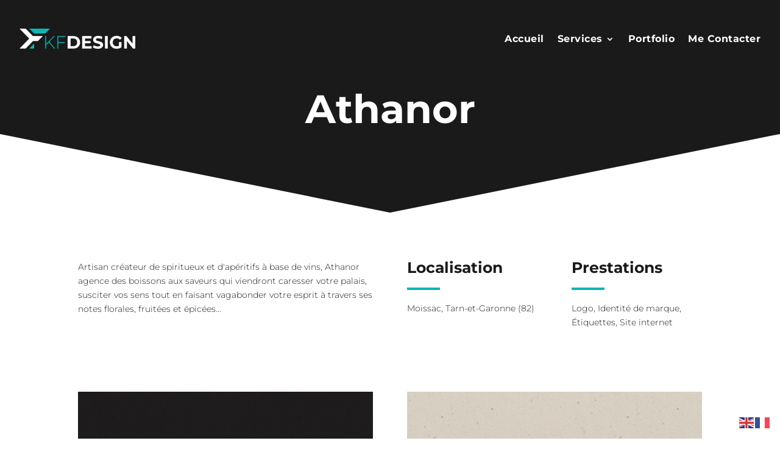

--- FILE ---
content_type: text/css
request_url: https://kfdesign-graphisme.fr/wp-content/et-cache/240110/et-core-unified-240110.min.css?ver=1769013933
body_size: 467
content:
#main-footer{height:0!important;overflow:hidden}@media all and (max-width:480px){.has_et_pb_sticky .et_pb_menu__logo img{width:160px}}.mysection_header.et_pb_section{position:absolute!important;width:100%!important}.mysection_header.et_pb_section .et_pb_row{width:100%!important}.et_mobile_menu{margin-top:11px}.et_pb_blurb_description{transition-duration:0ms!important}.et_pb_portfolio_filters ul{text-align:center;margin:0 auto}li.et_pb_portfolio_filter{float:none!important;display:inline-block}.custom-element .et_pb_portfolio_item{pointer-events:none}@media only screen and (min-width:768px){.three-column-grid .et_pb_grid_item{width:30.667%!important;margin:0 4% 4% 0!important}.three-column-grid .et_pb_grid_item:nth-child(3n){margin-right:0!important}.three-column-grid .et_pb_grid_item:nth-child(4n+1){clear:unset!important}}@media only screen and (max-width:479px){li.et_pb_portfolio_filter{display:block;width:100%!important}}.mfp-title{display:none!important}::-webkit-scrollbar{width:10px}::-webkit-scrollbar-track{background-color:#ededed;border-radius:2px}::-webkit-scrollbar-thumb{background-color:#0fb4b4;border-radius:2px}@media (max-width:480px){.custom-module span.nav-previous,.custom-module span.nav-next{float:none}.custom-module{text-align:center}}.grecaptcha-badge{visibility:hidden!important}

--- FILE ---
content_type: text/css
request_url: https://kfdesign-graphisme.fr/wp-content/et-cache/240110/et-core-unified-tb-569-tb-293-deferred-240110.min.css?ver=1769013933
body_size: 2354
content:
.et_pb_section_0_tb_header.et_pb_section{padding-top:0px;padding-bottom:0px;background-color:rgba(0,0,0,0)!important}.et_pb_section_0_tb_header{width:100%;max-width:100%;z-index:999;position:relative}.et_pb_row_0_tb_header,body #page-container .et-db #et-boc .et-l .et_pb_row_0_tb_header.et_pb_row,body.et_pb_pagebuilder_layout.single #page-container #et-boc .et-l .et_pb_row_0_tb_header.et_pb_row,body.et_pb_pagebuilder_layout.single.et_full_width_portfolio_page #page-container #et-boc .et-l .et_pb_row_0_tb_header.et_pb_row{width:100%;max-width:100%}.et_pb_row_0_tb_header{transition:padding 300ms ease 0ms,background-color 300ms ease 0ms,background-image 300ms ease 0ms}.et_pb_menu_0_tb_header.et_pb_menu ul li a{font-weight:700;font-size:16px;color:#ffffff!important;letter-spacing:0.5px}.et_pb_sticky .et_pb_menu_0_tb_header.et_pb_menu ul li a{font-size:15px}.et_pb_menu_0_tb_header{width:95%}.et_pb_menu_0_tb_header.et_pb_menu ul li a,.et_pb_menu_0_tb_header .et_pb_menu_inner_container>.et_pb_menu__logo-wrap,.et_pb_menu_0_tb_header .et_pb_menu__logo-slot{transition:font-size 300ms ease 0ms,max-width 300ms ease 0ms}.et_pb_menu_0_tb_header.et_pb_menu ul li.current-menu-item a,.et_pb_menu_0_tb_header.et_pb_menu .nav li ul.sub-menu li.current-menu-item a{color:#0fb4b4!important}.et_pb_menu_0_tb_header.et_pb_menu .nav li ul{background-color:rgba(26,26,26,0.85)!important;border-color:#0fb4b4}.et_pb_menu_0_tb_header.et_pb_menu .et_mobile_menu{border-color:#0fb4b4}.et_pb_menu_0_tb_header.et_pb_menu .nav li ul.sub-menu a,.et_pb_menu_0_tb_header.et_pb_menu .et_mobile_menu a{color:#ffffff!important}.et_pb_menu_0_tb_header.et_pb_menu .et_mobile_menu,.et_pb_menu_0_tb_header.et_pb_menu .et_mobile_menu ul{background-color:#1a1a1a!important}.et_pb_menu_0_tb_header .et_pb_menu_inner_container>.et_pb_menu__logo-wrap,.et_pb_menu_0_tb_header .et_pb_menu__logo-slot{width:auto;max-width:220px}.et_pb_sticky .et_pb_menu_0_tb_header .et_pb_menu_inner_container>.et_pb_menu__logo-wrap,.et_pb_sticky .et_pb_menu_0_tb_header .et_pb_menu__logo-slot{max-width:200px}.et_pb_menu_0_tb_header .et_pb_menu_inner_container>.et_pb_menu__logo-wrap .et_pb_menu__logo img,.et_pb_menu_0_tb_header .et_pb_menu__logo-slot .et_pb_menu__logo-wrap img{height:auto;max-height:none}.et_pb_menu_0_tb_header .mobile_nav .mobile_menu_bar:before,.et_pb_menu_0_tb_header .et_pb_menu__icon.et_pb_menu__search-button,.et_pb_menu_0_tb_header .et_pb_menu__icon.et_pb_menu__close-search-button,.et_pb_menu_0_tb_header .et_pb_menu__icon.et_pb_menu__cart-button{color:#0fb4b4}.et_pb_sticky.et_pb_row_0_tb_header{background-image:initial;background-color:#1a1a1a;padding-top:0px!important;padding-bottom:0px!important}.et_pb_menu_0_tb_header.et_pb_module{margin-left:auto!important;margin-right:auto!important}@media only screen and (max-width:980px){.et_pb_row_0_tb_header.et_pb_row{padding-top:12px!important;padding-bottom:12px!important;padding-top:12px!important;padding-bottom:12px!important}}@media only screen and (max-width:767px){.et_pb_menu_0_tb_header .et_pb_menu_inner_container>.et_pb_menu__logo-wrap,.et_pb_menu_0_tb_header .et_pb_menu__logo-slot{max-width:180px}}.et_pb_section_0_tb_footer.et_pb_section{padding-top:50px;padding-bottom:50px;background-color:#1a1a1a!important}.et_pb_text_0_tb_footer.et_pb_text{color:#1a1a1a!important}.et_pb_text_0_tb_footer,.et_pb_text_1_tb_footer{font-family:'Montserrat',Helvetica,Arial,Lucida,sans-serif;font-weight:300}.et_pb_text_0_tb_footer h1,.et_pb_text_1_tb_footer h1{font-family:'Montserrat',Helvetica,Arial,Lucida,sans-serif;font-weight:700;font-size:65px;color:#1a1a1a!important}.et_pb_text_0_tb_footer h2,.et_pb_text_1_tb_footer h2{font-family:'Montserrat',Helvetica,Arial,Lucida,sans-serif;font-weight:700;font-size:60px;color:#1a1a1a!important}.et_pb_text_0_tb_footer h3,.et_pb_text_1_tb_footer h3{font-family:'Montserrat',Helvetica,Arial,Lucida,sans-serif;font-weight:700;font-size:50px;color:#1a1a1a!important}.et_pb_text_0_tb_footer h4,.et_pb_text_1_tb_footer h4{font-family:'Montserrat',Helvetica,Arial,Lucida,sans-serif;font-weight:700;font-size:40px;color:#1a1a1a!important}.et_pb_text_0_tb_footer h5{font-family:'Montserrat',Helvetica,Arial,Lucida,sans-serif;font-weight:700;text-transform:uppercase;font-size:30px;color:#ffffff!important;text-align:center}.et_pb_text_0_tb_footer h6,.et_pb_text_1_tb_footer h6{font-family:'Montserrat',Helvetica,Arial,Lucida,sans-serif;text-transform:uppercase;font-size:15px;color:#1a1a1a!important;letter-spacing:4px}body #page-container .et_pb_section .et_pb_button_0_tb_footer{color:#ffffff!important;border-width:2px!important;border-color:rgba(0,0,0,0);border-radius:100px;letter-spacing:1px;font-family:'Montserrat',Helvetica,Arial,Lucida,sans-serif!important;text-transform:uppercase!important;background-color:#0fb4b4}body #page-container .et_pb_section .et_pb_button_0_tb_footer:hover{color:#ffffff!important;border-color:#0fb4b4!important;background-image:initial;background-color:rgba(0,0,0,0)}body #page-container .et_pb_section .et_pb_button_0_tb_footer:hover:after{color:#0fb4b4}.et_pb_button_0_tb_footer{transition:color 300ms ease 0ms,background-color 300ms ease 0ms,border 300ms ease 0ms}.et_pb_button_0_tb_footer,.et_pb_button_0_tb_footer:after{transition:all 300ms ease 0ms}.et_pb_section_1_tb_footer.et_pb_section{padding-top:5px;padding-bottom:5px;background-color:#222!important}.et_pb_row_1_tb_footer.et_pb_row{padding-top:6px!important;padding-bottom:6px!important;padding-top:6px;padding-bottom:6px}ul.et_pb_social_media_follow_0_tb_footer{padding-top:0px!important;padding-bottom:0px!important;margin-top:0px!important;margin-bottom:0px!important}.et_pb_social_media_follow_0_tb_footer li.et_pb_social_icon a.icon:before{color:#0fb4b4}.et_pb_social_media_follow_0_tb_footer li a.icon:before{font-size:30px;line-height:60px;height:60px;width:60px}.et_pb_social_media_follow_0_tb_footer li a.icon{height:60px;width:60px}.et_pb_text_1_tb_footer.et_pb_text{color:#ffffff!important}.et_pb_text_1_tb_footer.et_pb_text a{color:#ffffff!important;transition:color 300ms ease 0ms}.et_pb_text_1_tb_footer.et_pb_text a:hover{color:rgba(255,255,255,0.7)!important}.et_pb_text_1_tb_footer h5{font-family:'Montserrat',Helvetica,Arial,Lucida,sans-serif;font-weight:700;font-size:30px;color:#1a1a1a!important}@media only screen and (max-width:980px){.et_pb_text_0_tb_footer h1,.et_pb_text_1_tb_footer h1{font-size:55px}.et_pb_text_0_tb_footer h2,.et_pb_text_1_tb_footer h2{font-size:50px}.et_pb_text_0_tb_footer h3,.et_pb_text_1_tb_footer h3{font-size:40px}.et_pb_text_0_tb_footer h4,.et_pb_text_1_tb_footer h4{font-size:30px}.et_pb_text_0_tb_footer h5,.et_pb_text_1_tb_footer h5{font-size:25px}.et_pb_text_0_tb_footer h6,.et_pb_text_1_tb_footer h6{font-size:14px}body #page-container .et_pb_section .et_pb_button_0_tb_footer:after{display:inline-block;opacity:0}body #page-container .et_pb_section .et_pb_button_0_tb_footer:hover:after{opacity:1}}@media only screen and (max-width:767px){.et_pb_text_0_tb_footer h1,.et_pb_text_1_tb_footer h1{font-size:50px}.et_pb_text_0_tb_footer h2,.et_pb_text_1_tb_footer h2{font-size:45px}.et_pb_text_0_tb_footer h3,.et_pb_text_1_tb_footer h3{font-size:35px}.et_pb_text_0_tb_footer h4,.et_pb_text_1_tb_footer h4{font-size:25px}.et_pb_text_0_tb_footer h5,.et_pb_text_1_tb_footer h5{font-size:20px}body #page-container .et_pb_section .et_pb_button_0_tb_footer:after{display:inline-block;opacity:0}body #page-container .et_pb_section .et_pb_button_0_tb_footer:hover:after{opacity:1}}.et_pb_section_0{height:350px}.et_pb_section_0.et_pb_section{padding-top:120px;background-color:#1A1A1A!important}.et_pb_section_0.section_has_divider.et_pb_bottom_divider .et_pb_bottom_inside_divider{background-image:url([data-uri]);background-size:100% 130px;bottom:0;height:130px;z-index:1;transform:scale(1,1)}.et_pb_row_0.et_pb_row{margin-bottom:10px!important}.et_pb_text_0.et_pb_text,.et_pb_text_1.et_pb_text,.et_pb_text_2.et_pb_text,.et_pb_text_3.et_pb_text,.et_pb_text_4.et_pb_text,.et_pb_text_5.et_pb_text{color:#1a1a1a!important}.et_pb_text_0,.et_pb_text_1,.et_pb_text_3,.et_pb_text_5{font-family:'Montserrat',Helvetica,Arial,Lucida,sans-serif;font-weight:300}.et_pb_text_0 h1{font-family:'Montserrat',Helvetica,Arial,Lucida,sans-serif;font-weight:700;font-size:65px;color:#ffffff!important;text-align:center}.et_pb_text_0 h2,.et_pb_text_1 h2,.et_pb_text_2 h2,.et_pb_text_3 h2,.et_pb_text_4 h2,.et_pb_text_5 h2,.et_pb_text_6 h2{font-family:'Montserrat',Helvetica,Arial,Lucida,sans-serif;font-weight:700;font-size:60px;color:#1a1a1a!important}.et_pb_text_0 h3,.et_pb_text_1 h3,.et_pb_text_2 h3,.et_pb_text_3 h3,.et_pb_text_4 h3,.et_pb_text_5 h3,.et_pb_text_6 h3{font-family:'Montserrat',Helvetica,Arial,Lucida,sans-serif;font-weight:700;font-size:50px;color:#1a1a1a!important}.et_pb_text_0 h4,.et_pb_text_1 h4,.et_pb_text_2 h4,.et_pb_text_3 h4,.et_pb_text_4 h4,.et_pb_text_5 h4,.et_pb_text_6 h4{font-family:'Montserrat',Helvetica,Arial,Lucida,sans-serif;font-weight:700;font-size:40px;color:#1a1a1a!important}.et_pb_text_0 h5,.et_pb_text_1 h5,.et_pb_text_3 h5,.et_pb_text_5 h5,.et_pb_text_6 h5{font-family:'Montserrat',Helvetica,Arial,Lucida,sans-serif;font-weight:700;font-size:30px;color:#1a1a1a!important}.et_pb_text_0 h6,.et_pb_text_1 h6,.et_pb_text_2 h6,.et_pb_text_3 h6,.et_pb_text_4 h6,.et_pb_text_5 h6,.et_pb_text_6 h6{font-family:'Montserrat',Helvetica,Arial,Lucida,sans-serif;text-transform:uppercase;font-size:15px;color:#1a1a1a!important;letter-spacing:4px}.et_pb_text_1 h1,.et_pb_text_2 h1,.et_pb_text_3 h1,.et_pb_text_4 h1,.et_pb_text_5 h1,.et_pb_text_6 h1{font-family:'Montserrat',Helvetica,Arial,Lucida,sans-serif;font-weight:700;font-size:65px;color:#1a1a1a!important}.et_pb_text_2,.et_pb_text_4{font-family:'Montserrat',Helvetica,Arial,Lucida,sans-serif;font-weight:300;margin-bottom:10px!important}.et_pb_text_2 h5,.et_pb_text_4 h5{font-family:'Montserrat',Helvetica,Arial,Lucida,sans-serif;font-weight:700;font-size:25px;color:#1a1a1a!important}.et_pb_divider_0,.et_pb_divider_1{margin-bottom:0px!important;width:25%}.et_pb_divider_0:before,.et_pb_divider_1:before{border-top-color:#0fb4b4;border-top-width:4px}.et_pb_section_2.et_pb_section{padding-top:0px;margin-bottom:8vw}.et_pb_image_0,.et_pb_image_1,.et_pb_image_2,.et_pb_image_3,.et_pb_image_4{text-align:left;margin-left:0}.et_pb_row_4.et_pb_row{padding-bottom:0px!important;padding-bottom:0px}div.et_pb_section.et_pb_section_3{background-size:initial;background-repeat:repeat;background-blend-mode:multiply;background-image:url(https://kfdesign-graphisme.fr/wp-content/uploads/2020/07/papyrus-pattern.png)!important}.et_pb_section_3.et_pb_section{background-color:#f0f0f0!important}.et_pb_row_5.et_pb_row{margin-top:-200px!important;margin-right:auto!important;margin-bottom:3vw!important;margin-left:auto!important}.et_pb_image_5{text-align:center}body #page-container .et_pb_section .et_pb_button_0{color:#ffffff!important;border-width:2px!important;border-color:rgba(0,0,0,0);border-radius:100px;letter-spacing:1px;font-family:'Montserrat',Helvetica,Arial,Lucida,sans-serif!important;text-transform:uppercase!important;background-color:#0fb4b4}body #page-container .et_pb_section .et_pb_button_0:hover{color:#1a1a1a!important;border-color:#0fb4b4!important;background-image:initial;background-color:rgba(0,0,0,0)}body #page-container .et_pb_section .et_pb_button_0:hover:after{color:#0fb4b4}.et_pb_button_0{transition:color 300ms ease 0ms,background-color 300ms ease 0ms,border 300ms ease 0ms}.et_pb_button_0,.et_pb_button_0:after{transition:all 300ms ease 0ms}.et_pb_row_6,.et_pb_row_7{border-top-width:1px;border-top-color:#0FB4B4}.et_pb_row_6,body #page-container .et-db #et-boc .et-l .et_pb_row_6.et_pb_row,body.et_pb_pagebuilder_layout.single #page-container #et-boc .et-l .et_pb_row_6.et_pb_row,body.et_pb_pagebuilder_layout.single.et_full_width_portfolio_page #page-container #et-boc .et-l .et_pb_row_6.et_pb_row,.et_pb_row_7,body #page-container .et-db #et-boc .et-l .et_pb_row_7.et_pb_row,body.et_pb_pagebuilder_layout.single #page-container #et-boc .et-l .et_pb_row_7.et_pb_row,body.et_pb_pagebuilder_layout.single.et_full_width_portfolio_page #page-container #et-boc .et-l .et_pb_row_7.et_pb_row{width:90%;max-width:2580px}.et_pb_posts_nav.et_pb_post_nav_0 span a,.et_pb_posts_nav.et_pb_post_nav_0 span a span,.et_pb_posts_nav.et_pb_post_nav_1 span a,.et_pb_posts_nav.et_pb_post_nav_1 span a span{text-transform:uppercase;color:#1A1A1A!important;transition:color 300ms ease 0ms}.et_pb_posts_nav.et_pb_post_nav_0 span a:hover,.et_pb_posts_nav.et_pb_post_nav_0 span a span:hover,.et_pb_text_6.et_pb_text:hover,.et_pb_posts_nav.et_pb_post_nav_1 span a:hover,.et_pb_posts_nav.et_pb_post_nav_1 span a span:hover{color:#0FB4B4!important}.et_pb_text_6.et_pb_text{color:#1a1a1a!important;transition:color 300ms ease 0ms}.et_pb_text_6{font-family:'Montserrat',Helvetica,Arial,Lucida,sans-serif;font-weight:500;text-transform:uppercase}.et_pb_divider_0.et_pb_module,.et_pb_divider_1.et_pb_module{margin-left:0px!important;margin-right:auto!important}@media only screen and (max-width:980px){.et_pb_section_0{height:300px}.et_pb_section_0.et_pb_section{padding-top:80px}.et_pb_section_0.section_has_divider.et_pb_bottom_divider .et_pb_bottom_inside_divider{background-image:url([data-uri]);background-size:100% 100px;bottom:0;height:100px;z-index:1;transform:scale(1,1)}.et_pb_text_0 h1,.et_pb_text_1 h1,.et_pb_text_2 h1,.et_pb_text_3 h1,.et_pb_text_4 h1,.et_pb_text_5 h1,.et_pb_text_6 h1{font-size:55px}.et_pb_text_0 h2,.et_pb_text_1 h2,.et_pb_text_2 h2,.et_pb_text_3 h2,.et_pb_text_4 h2,.et_pb_text_5 h2,.et_pb_text_6 h2{font-size:50px}.et_pb_text_0 h3,.et_pb_text_1 h3,.et_pb_text_2 h3,.et_pb_text_3 h3,.et_pb_text_4 h3,.et_pb_text_5 h3,.et_pb_text_6 h3{font-size:40px}.et_pb_text_0 h4,.et_pb_text_1 h4,.et_pb_text_2 h4,.et_pb_text_3 h4,.et_pb_text_4 h4,.et_pb_text_5 h4,.et_pb_text_6 h4{font-size:30px}.et_pb_text_0 h5,.et_pb_text_1 h5,.et_pb_text_3 h5,.et_pb_text_5 h5,.et_pb_text_6 h5{font-size:25px}.et_pb_text_0 h6,.et_pb_text_1 h6,.et_pb_text_2 h6,.et_pb_text_3 h6,.et_pb_text_4 h6,.et_pb_text_5 h6,.et_pb_text_6 h6{font-size:14px}.et_pb_text_2 h5,.et_pb_text_4 h5{font-size:20px}.et_pb_section_2.et_pb_section{margin-bottom:12vw}.et_pb_image_0 .et_pb_image_wrap img,.et_pb_image_1 .et_pb_image_wrap img,.et_pb_image_2 .et_pb_image_wrap img,.et_pb_image_3 .et_pb_image_wrap img,.et_pb_image_4 .et_pb_image_wrap img,.et_pb_image_5 .et_pb_image_wrap img{width:auto}.et_pb_row_5.et_pb_row{margin-top:-180px!important}body #page-container .et_pb_section .et_pb_button_0:after{display:inline-block;opacity:0}body #page-container .et_pb_section .et_pb_button_0:hover:after{opacity:1}.et_pb_row_6,.et_pb_row_7{border-top-width:1px;border-top-color:#0FB4B4}}@media only screen and (max-width:767px){.et_pb_section_0{height:300px}.et_pb_section_0.section_has_divider.et_pb_bottom_divider .et_pb_bottom_inside_divider{background-image:url([data-uri]);background-size:100% 70px;bottom:0;height:70px;z-index:1;transform:scale(1,1)}.et_pb_text_0 h1,.et_pb_text_1 h1,.et_pb_text_2 h1,.et_pb_text_3 h1,.et_pb_text_4 h1,.et_pb_text_5 h1,.et_pb_text_6 h1{font-size:50px}.et_pb_text_0 h2,.et_pb_text_1 h2,.et_pb_text_2 h2,.et_pb_text_3 h2,.et_pb_text_4 h2,.et_pb_text_5 h2,.et_pb_text_6 h2{font-size:45px}.et_pb_text_0 h3,.et_pb_text_1 h3,.et_pb_text_2 h3,.et_pb_text_3 h3,.et_pb_text_4 h3,.et_pb_text_5 h3,.et_pb_text_6 h3{font-size:35px}.et_pb_text_0 h4,.et_pb_text_1 h4,.et_pb_text_2 h4,.et_pb_text_3 h4,.et_pb_text_4 h4,.et_pb_text_5 h4,.et_pb_text_6 h4{font-size:25px}.et_pb_text_0 h5,.et_pb_text_1 h5,.et_pb_text_2 h5,.et_pb_text_3 h5,.et_pb_text_4 h5,.et_pb_text_5 h5,.et_pb_text_6 h5{font-size:20px}.et_pb_section_2.et_pb_section{margin-bottom:16vw}.et_pb_image_0 .et_pb_image_wrap img,.et_pb_image_1 .et_pb_image_wrap img,.et_pb_image_2 .et_pb_image_wrap img,.et_pb_image_3 .et_pb_image_wrap img,.et_pb_image_4 .et_pb_image_wrap img,.et_pb_image_5 .et_pb_image_wrap img{width:auto}.et_pb_row_5.et_pb_row{margin-top:-130px!important}body #page-container .et_pb_section .et_pb_button_0:after{display:inline-block;opacity:0}body #page-container .et_pb_section .et_pb_button_0:hover:after{opacity:1}.et_pb_row_6,.et_pb_row_7{border-top-width:1px;border-top-color:#0FB4B4}}